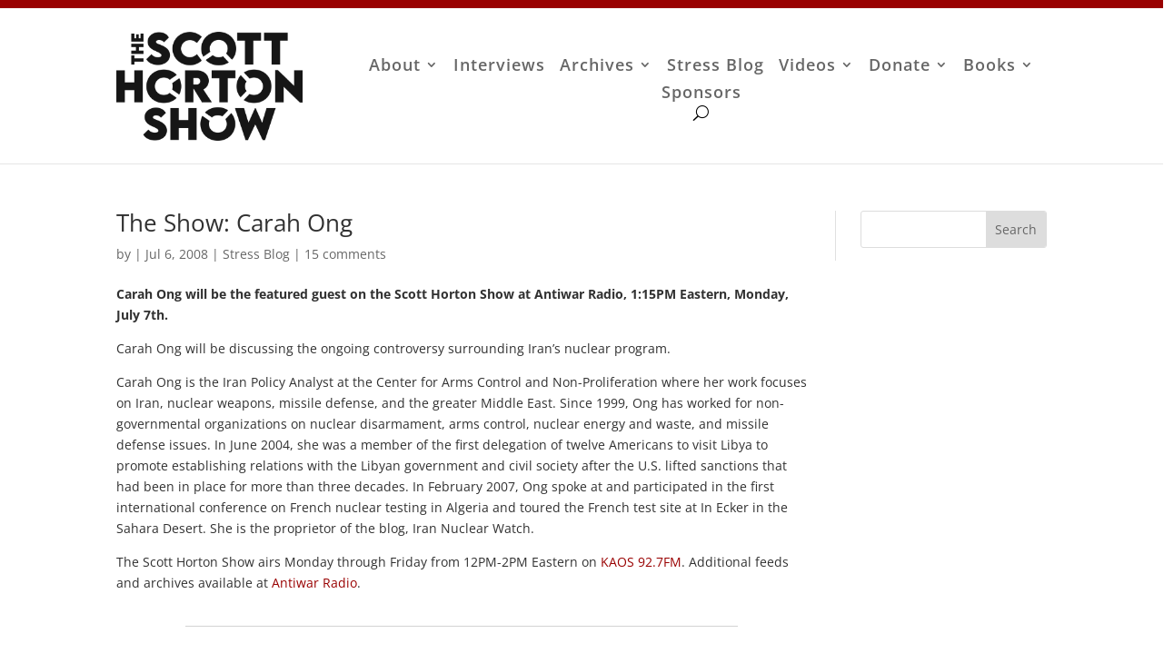

--- FILE ---
content_type: text/css; charset=utf-8
request_url: https://scotthorton.org/wp-content/et-cache/12262/et-core-unified-tb-30063-tb-29250-tb-30090-deferred-12262.min.css?ver=1765145469
body_size: 541
content:
.et_pb_search_0_tb_body{overflow-x:hidden;overflow-y:hidden}.et_pb_search_0_tb_body input.et_pb_s{padding-top:0.715em!important;padding-right:0.715em!important;padding-bottom:0.715em!important;padding-left:0.715em!important;height:auto;min-height:0}.et_pb_sidebar_0_tb_body{padding-right:0px;padding-left:0px;margin-right:0px!important;margin-left:0px!important;width:100%}.et_pb_column_4_tb_body{border-left-width:1px;border-left-color:#e0e0e0;padding-left:27px}@media only screen and (max-width:980px){.et_pb_column_4_tb_body{border-left-width:0px;border-left-color:#e0e0e0;padding-left:0px}}@media only screen and (max-width:767px){.et_pb_column_4_tb_body{border-left-width:0px;border-left-color:#e0e0e0}}.et_pb_section_0.et_pb_section{padding-top:0px;padding-right:0px;padding-bottom:0px;padding-left:0px}.et_pb_section_1.et_pb_section{padding-top:0px;padding-right:0px;padding-bottom:0px;padding-left:0px;background-color:#ffffff!important}.et_pb_row_0.et_pb_row{padding-top:27px!important;padding-right:0px!important;padding-bottom:0px!important;padding-left:0px!important;padding-top:27px;padding-right:0px;padding-bottom:0px;padding-left:0px}.et_pb_text_0 ul li,.et_pb_text_1 ul li{text-align:center}.et_pb_text_0 h1{font-weight:700}.et_pb_text_0 h6{font-weight:700;font-size:16px}.et_pb_text_0{margin-bottom:0px!important}.et_pb_text_0 ul{list-style-type:none!important}.et_pb_text_1 h6{font-weight:700;font-size:16px;color:#000000!important}.et_pb_text_1 ul{list-style-type:none!important;list-style-position:inside}.et_pb_text_2 h6{font-weight:700;font-size:18px}.et_pb_social_media_follow_network_0 a.icon{background-color:#000000!important}.et_pb_social_media_follow_network_1 a.icon{background-color:#3b5998!important}.et_pb_social_media_follow_network_2 a.icon{background-color:#a82400!important}@media only screen and (min-width:981px){.et_pb_row_0,body #page-container .et-db #et-boc .et-l .et_pb_row_0.et_pb_row,body.et_pb_pagebuilder_layout.single #page-container #et-boc .et-l .et_pb_row_0.et_pb_row,body.et_pb_pagebuilder_layout.single.et_full_width_page #page-container #et-boc .et-l .et_pb_row_0.et_pb_row{width:94%;max-width:94%}}@media only screen and (max-width:980px){.et_pb_row_0,body #page-container .et-db #et-boc .et-l .et_pb_row_0.et_pb_row,body.et_pb_pagebuilder_layout.single #page-container #et-boc .et-l .et_pb_row_0.et_pb_row,body.et_pb_pagebuilder_layout.single.et_full_width_page #page-container #et-boc .et-l .et_pb_row_0.et_pb_row{width:80%;max-width:80%}}